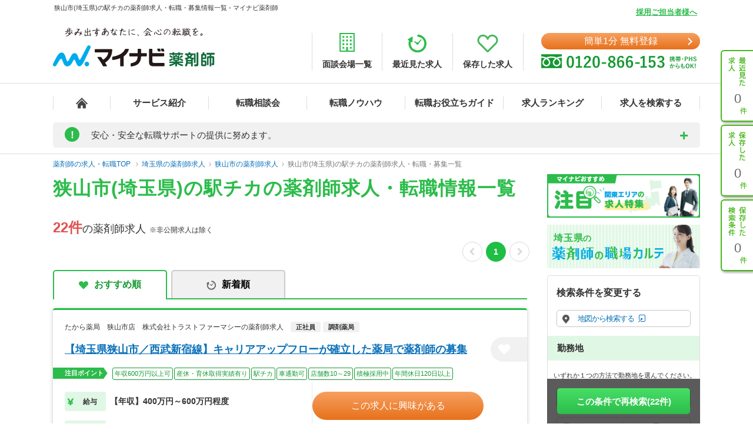

--- FILE ---
content_type: text/css
request_url: https://pharma.mynavi.jp/src/r_pc/css/result_carte.css?1674618830
body_size: 873
content:
/* ▼職業カルテ　RIDE MEDIA&DESIGN 変更部分 */
.side_menu_workcarte{
	display: inline-block;
	position: relative;
	width: 100%;
}
.side_menu_workcarte a:hover {
	opacity: 0.8;
}
.side_menu_workcarte-pref {
	width: 140px;
	margin: 0 auto;
	position: absolute;
	top: 15px;
	left: 11px;
	color: #2EBC4A;
	font-size: 16px;
	font-weight: bold;
	text-align: left;
	line-height: 1;
	letter-spacing: .05em;
}
.side_menu_workcarte-small {
	font-size: 14px;
}



/* ▼ 職業カルテ　RIDE MEDIA&DESIGN [6/22] 変更部分 */
/* ローディングスタイル
----------------------------------------------------------------- */
.areabnr_area_loading {
  display: flex;
  align-items: center;
  justify-content: center;
  width: 100%;
  height: 24px;
}

.areabnr_area_loading:after {
  content: '';
  border-radius: 50%;
  width: 20px;
  height: 20px;
  font-size: 10px;
  text-indent: -9999em;
  border-top: 2px solid rgba(0, 0, 0, 0.2);
  border-right: 2px solid rgba(0, 0, 0, 0.2);
  border-bottom: 2px solid rgba(0, 0, 0, 0.2);
  border-left: 2px solid #F5FBFD;
  transform: translateZ(0);
  animation: loadingAnimation 1.1s infinite linear;
}

@keyframes loadingAnimation {
  0% {
    -webkit-transform: rotate(0deg);
    transform: rotate(0deg);
  }
  100% {
    -webkit-transform: rotate(360deg);
    transform: rotate(360deg);
  }
}
/* ▲ 職業カルテ　RIDE MEDIA&DESIGN [6/22] 変更部分 */
/* ▲ 職業カルテ　RIDE MEDIA&DESIGN 変更部分 */